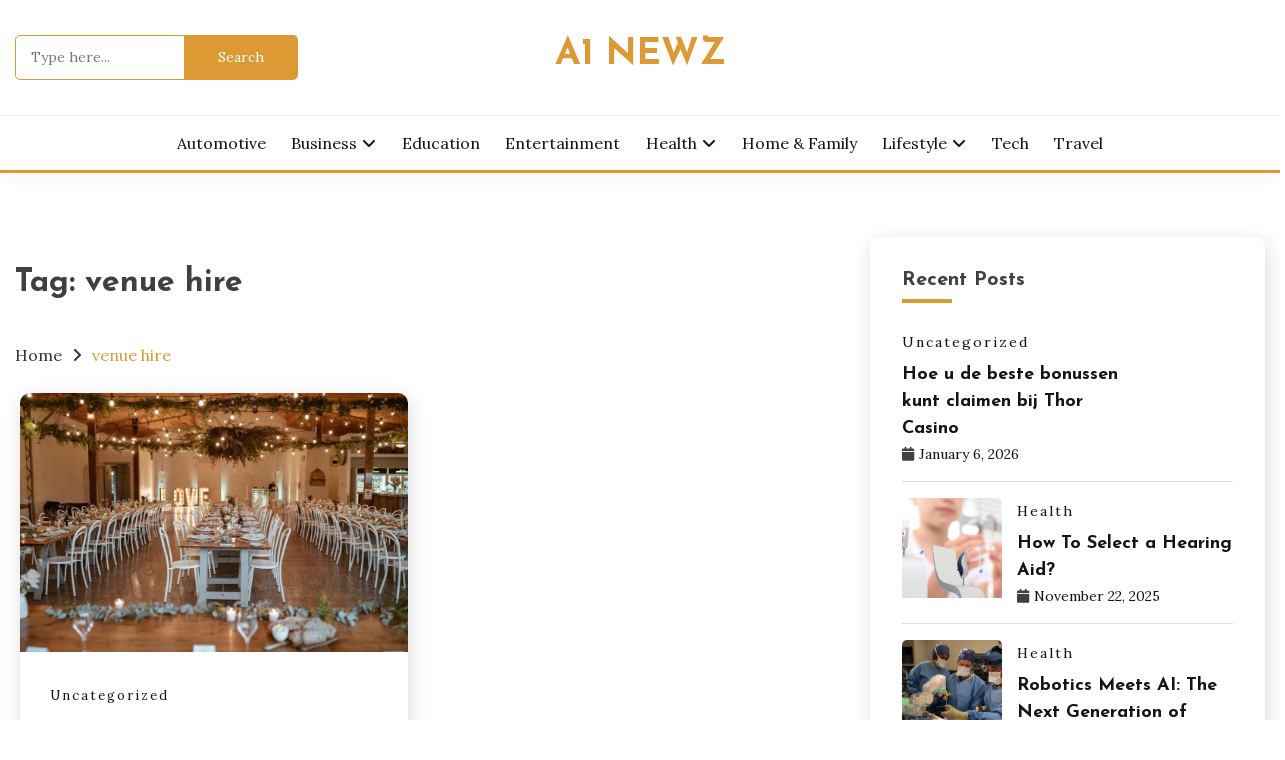

--- FILE ---
content_type: text/html; charset=UTF-8
request_url: https://a1newz.com/tag/venue-hire/
body_size: 10185
content:
<!doctype html>
<html lang="en-US">
<head>
	<meta charset="UTF-8">
	<meta name="viewport" content="width=device-width, initial-scale=1">
	<link rel="profile" href="https://gmpg.org/xfn/11">

	<meta name='robots' content='index, follow, max-image-preview:large, max-snippet:-1, max-video-preview:-1' />

	<!-- This site is optimized with the Yoast SEO plugin v26.4 - https://yoast.com/wordpress/plugins/seo/ -->
	<title>venue hire Archives - A1 Newz</title>
	<link rel="canonical" href="https://a1newz.com/tag/venue-hire/" />
	<meta property="og:locale" content="en_US" />
	<meta property="og:type" content="article" />
	<meta property="og:title" content="venue hire Archives - A1 Newz" />
	<meta property="og:url" content="https://a1newz.com/tag/venue-hire/" />
	<meta property="og:site_name" content="A1 Newz" />
	<meta name="twitter:card" content="summary_large_image" />
	<script type="application/ld+json" class="yoast-schema-graph">{"@context":"https://schema.org","@graph":[{"@type":"CollectionPage","@id":"https://a1newz.com/tag/venue-hire/","url":"https://a1newz.com/tag/venue-hire/","name":"venue hire Archives - A1 Newz","isPartOf":{"@id":"https://a1newz.com/#website"},"primaryImageOfPage":{"@id":"https://a1newz.com/tag/venue-hire/#primaryimage"},"image":{"@id":"https://a1newz.com/tag/venue-hire/#primaryimage"},"thumbnailUrl":"https://a1newz.com/wp-content/uploads/2023/03/thumbnail-7-1024x683-1.jpeg","breadcrumb":{"@id":"https://a1newz.com/tag/venue-hire/#breadcrumb"},"inLanguage":"en-US"},{"@type":"ImageObject","inLanguage":"en-US","@id":"https://a1newz.com/tag/venue-hire/#primaryimage","url":"https://a1newz.com/wp-content/uploads/2023/03/thumbnail-7-1024x683-1.jpeg","contentUrl":"https://a1newz.com/wp-content/uploads/2023/03/thumbnail-7-1024x683-1.jpeg","width":1024,"height":683,"caption":"Simplifying Event Planning with Venue Hire Neutral Bay Packages"},{"@type":"BreadcrumbList","@id":"https://a1newz.com/tag/venue-hire/#breadcrumb","itemListElement":[{"@type":"ListItem","position":1,"name":"Home","item":"https://a1newz.com/"},{"@type":"ListItem","position":2,"name":"venue hire"}]},{"@type":"WebSite","@id":"https://a1newz.com/#website","url":"https://a1newz.com/","name":"A1 Newz","description":"","potentialAction":[{"@type":"SearchAction","target":{"@type":"EntryPoint","urlTemplate":"https://a1newz.com/?s={search_term_string}"},"query-input":{"@type":"PropertyValueSpecification","valueRequired":true,"valueName":"search_term_string"}}],"inLanguage":"en-US"}]}</script>
	<!-- / Yoast SEO plugin. -->


<link rel='dns-prefetch' href='//fonts.googleapis.com' />
<link rel="alternate" type="application/rss+xml" title="A1 Newz &raquo; Feed" href="https://a1newz.com/feed/" />
<link rel="alternate" type="application/rss+xml" title="A1 Newz &raquo; Comments Feed" href="https://a1newz.com/comments/feed/" />
<link rel="alternate" type="application/rss+xml" title="A1 Newz &raquo; venue hire Tag Feed" href="https://a1newz.com/tag/venue-hire/feed/" />
<style id='wp-img-auto-sizes-contain-inline-css'>
img:is([sizes=auto i],[sizes^="auto," i]){contain-intrinsic-size:3000px 1500px}
/*# sourceURL=wp-img-auto-sizes-contain-inline-css */
</style>

<style id='wp-emoji-styles-inline-css'>

	img.wp-smiley, img.emoji {
		display: inline !important;
		border: none !important;
		box-shadow: none !important;
		height: 1em !important;
		width: 1em !important;
		margin: 0 0.07em !important;
		vertical-align: -0.1em !important;
		background: none !important;
		padding: 0 !important;
	}
/*# sourceURL=wp-emoji-styles-inline-css */
</style>
<link rel='stylesheet' id='wp-block-library-css' href='https://a1newz.com/wp-includes/css/dist/block-library/style.min.css?ver=6.9' media='all' />
<style id='global-styles-inline-css'>
:root{--wp--preset--aspect-ratio--square: 1;--wp--preset--aspect-ratio--4-3: 4/3;--wp--preset--aspect-ratio--3-4: 3/4;--wp--preset--aspect-ratio--3-2: 3/2;--wp--preset--aspect-ratio--2-3: 2/3;--wp--preset--aspect-ratio--16-9: 16/9;--wp--preset--aspect-ratio--9-16: 9/16;--wp--preset--color--black: #000000;--wp--preset--color--cyan-bluish-gray: #abb8c3;--wp--preset--color--white: #ffffff;--wp--preset--color--pale-pink: #f78da7;--wp--preset--color--vivid-red: #cf2e2e;--wp--preset--color--luminous-vivid-orange: #ff6900;--wp--preset--color--luminous-vivid-amber: #fcb900;--wp--preset--color--light-green-cyan: #7bdcb5;--wp--preset--color--vivid-green-cyan: #00d084;--wp--preset--color--pale-cyan-blue: #8ed1fc;--wp--preset--color--vivid-cyan-blue: #0693e3;--wp--preset--color--vivid-purple: #9b51e0;--wp--preset--gradient--vivid-cyan-blue-to-vivid-purple: linear-gradient(135deg,rgb(6,147,227) 0%,rgb(155,81,224) 100%);--wp--preset--gradient--light-green-cyan-to-vivid-green-cyan: linear-gradient(135deg,rgb(122,220,180) 0%,rgb(0,208,130) 100%);--wp--preset--gradient--luminous-vivid-amber-to-luminous-vivid-orange: linear-gradient(135deg,rgb(252,185,0) 0%,rgb(255,105,0) 100%);--wp--preset--gradient--luminous-vivid-orange-to-vivid-red: linear-gradient(135deg,rgb(255,105,0) 0%,rgb(207,46,46) 100%);--wp--preset--gradient--very-light-gray-to-cyan-bluish-gray: linear-gradient(135deg,rgb(238,238,238) 0%,rgb(169,184,195) 100%);--wp--preset--gradient--cool-to-warm-spectrum: linear-gradient(135deg,rgb(74,234,220) 0%,rgb(151,120,209) 20%,rgb(207,42,186) 40%,rgb(238,44,130) 60%,rgb(251,105,98) 80%,rgb(254,248,76) 100%);--wp--preset--gradient--blush-light-purple: linear-gradient(135deg,rgb(255,206,236) 0%,rgb(152,150,240) 100%);--wp--preset--gradient--blush-bordeaux: linear-gradient(135deg,rgb(254,205,165) 0%,rgb(254,45,45) 50%,rgb(107,0,62) 100%);--wp--preset--gradient--luminous-dusk: linear-gradient(135deg,rgb(255,203,112) 0%,rgb(199,81,192) 50%,rgb(65,88,208) 100%);--wp--preset--gradient--pale-ocean: linear-gradient(135deg,rgb(255,245,203) 0%,rgb(182,227,212) 50%,rgb(51,167,181) 100%);--wp--preset--gradient--electric-grass: linear-gradient(135deg,rgb(202,248,128) 0%,rgb(113,206,126) 100%);--wp--preset--gradient--midnight: linear-gradient(135deg,rgb(2,3,129) 0%,rgb(40,116,252) 100%);--wp--preset--font-size--small: 16px;--wp--preset--font-size--medium: 20px;--wp--preset--font-size--large: 25px;--wp--preset--font-size--x-large: 42px;--wp--preset--font-size--larger: 35px;--wp--preset--spacing--20: 0.44rem;--wp--preset--spacing--30: 0.67rem;--wp--preset--spacing--40: 1rem;--wp--preset--spacing--50: 1.5rem;--wp--preset--spacing--60: 2.25rem;--wp--preset--spacing--70: 3.38rem;--wp--preset--spacing--80: 5.06rem;--wp--preset--shadow--natural: 6px 6px 9px rgba(0, 0, 0, 0.2);--wp--preset--shadow--deep: 12px 12px 50px rgba(0, 0, 0, 0.4);--wp--preset--shadow--sharp: 6px 6px 0px rgba(0, 0, 0, 0.2);--wp--preset--shadow--outlined: 6px 6px 0px -3px rgb(255, 255, 255), 6px 6px rgb(0, 0, 0);--wp--preset--shadow--crisp: 6px 6px 0px rgb(0, 0, 0);}:where(.is-layout-flex){gap: 0.5em;}:where(.is-layout-grid){gap: 0.5em;}body .is-layout-flex{display: flex;}.is-layout-flex{flex-wrap: wrap;align-items: center;}.is-layout-flex > :is(*, div){margin: 0;}body .is-layout-grid{display: grid;}.is-layout-grid > :is(*, div){margin: 0;}:where(.wp-block-columns.is-layout-flex){gap: 2em;}:where(.wp-block-columns.is-layout-grid){gap: 2em;}:where(.wp-block-post-template.is-layout-flex){gap: 1.25em;}:where(.wp-block-post-template.is-layout-grid){gap: 1.25em;}.has-black-color{color: var(--wp--preset--color--black) !important;}.has-cyan-bluish-gray-color{color: var(--wp--preset--color--cyan-bluish-gray) !important;}.has-white-color{color: var(--wp--preset--color--white) !important;}.has-pale-pink-color{color: var(--wp--preset--color--pale-pink) !important;}.has-vivid-red-color{color: var(--wp--preset--color--vivid-red) !important;}.has-luminous-vivid-orange-color{color: var(--wp--preset--color--luminous-vivid-orange) !important;}.has-luminous-vivid-amber-color{color: var(--wp--preset--color--luminous-vivid-amber) !important;}.has-light-green-cyan-color{color: var(--wp--preset--color--light-green-cyan) !important;}.has-vivid-green-cyan-color{color: var(--wp--preset--color--vivid-green-cyan) !important;}.has-pale-cyan-blue-color{color: var(--wp--preset--color--pale-cyan-blue) !important;}.has-vivid-cyan-blue-color{color: var(--wp--preset--color--vivid-cyan-blue) !important;}.has-vivid-purple-color{color: var(--wp--preset--color--vivid-purple) !important;}.has-black-background-color{background-color: var(--wp--preset--color--black) !important;}.has-cyan-bluish-gray-background-color{background-color: var(--wp--preset--color--cyan-bluish-gray) !important;}.has-white-background-color{background-color: var(--wp--preset--color--white) !important;}.has-pale-pink-background-color{background-color: var(--wp--preset--color--pale-pink) !important;}.has-vivid-red-background-color{background-color: var(--wp--preset--color--vivid-red) !important;}.has-luminous-vivid-orange-background-color{background-color: var(--wp--preset--color--luminous-vivid-orange) !important;}.has-luminous-vivid-amber-background-color{background-color: var(--wp--preset--color--luminous-vivid-amber) !important;}.has-light-green-cyan-background-color{background-color: var(--wp--preset--color--light-green-cyan) !important;}.has-vivid-green-cyan-background-color{background-color: var(--wp--preset--color--vivid-green-cyan) !important;}.has-pale-cyan-blue-background-color{background-color: var(--wp--preset--color--pale-cyan-blue) !important;}.has-vivid-cyan-blue-background-color{background-color: var(--wp--preset--color--vivid-cyan-blue) !important;}.has-vivid-purple-background-color{background-color: var(--wp--preset--color--vivid-purple) !important;}.has-black-border-color{border-color: var(--wp--preset--color--black) !important;}.has-cyan-bluish-gray-border-color{border-color: var(--wp--preset--color--cyan-bluish-gray) !important;}.has-white-border-color{border-color: var(--wp--preset--color--white) !important;}.has-pale-pink-border-color{border-color: var(--wp--preset--color--pale-pink) !important;}.has-vivid-red-border-color{border-color: var(--wp--preset--color--vivid-red) !important;}.has-luminous-vivid-orange-border-color{border-color: var(--wp--preset--color--luminous-vivid-orange) !important;}.has-luminous-vivid-amber-border-color{border-color: var(--wp--preset--color--luminous-vivid-amber) !important;}.has-light-green-cyan-border-color{border-color: var(--wp--preset--color--light-green-cyan) !important;}.has-vivid-green-cyan-border-color{border-color: var(--wp--preset--color--vivid-green-cyan) !important;}.has-pale-cyan-blue-border-color{border-color: var(--wp--preset--color--pale-cyan-blue) !important;}.has-vivid-cyan-blue-border-color{border-color: var(--wp--preset--color--vivid-cyan-blue) !important;}.has-vivid-purple-border-color{border-color: var(--wp--preset--color--vivid-purple) !important;}.has-vivid-cyan-blue-to-vivid-purple-gradient-background{background: var(--wp--preset--gradient--vivid-cyan-blue-to-vivid-purple) !important;}.has-light-green-cyan-to-vivid-green-cyan-gradient-background{background: var(--wp--preset--gradient--light-green-cyan-to-vivid-green-cyan) !important;}.has-luminous-vivid-amber-to-luminous-vivid-orange-gradient-background{background: var(--wp--preset--gradient--luminous-vivid-amber-to-luminous-vivid-orange) !important;}.has-luminous-vivid-orange-to-vivid-red-gradient-background{background: var(--wp--preset--gradient--luminous-vivid-orange-to-vivid-red) !important;}.has-very-light-gray-to-cyan-bluish-gray-gradient-background{background: var(--wp--preset--gradient--very-light-gray-to-cyan-bluish-gray) !important;}.has-cool-to-warm-spectrum-gradient-background{background: var(--wp--preset--gradient--cool-to-warm-spectrum) !important;}.has-blush-light-purple-gradient-background{background: var(--wp--preset--gradient--blush-light-purple) !important;}.has-blush-bordeaux-gradient-background{background: var(--wp--preset--gradient--blush-bordeaux) !important;}.has-luminous-dusk-gradient-background{background: var(--wp--preset--gradient--luminous-dusk) !important;}.has-pale-ocean-gradient-background{background: var(--wp--preset--gradient--pale-ocean) !important;}.has-electric-grass-gradient-background{background: var(--wp--preset--gradient--electric-grass) !important;}.has-midnight-gradient-background{background: var(--wp--preset--gradient--midnight) !important;}.has-small-font-size{font-size: var(--wp--preset--font-size--small) !important;}.has-medium-font-size{font-size: var(--wp--preset--font-size--medium) !important;}.has-large-font-size{font-size: var(--wp--preset--font-size--large) !important;}.has-x-large-font-size{font-size: var(--wp--preset--font-size--x-large) !important;}
/*# sourceURL=global-styles-inline-css */
</style>

<style id='classic-theme-styles-inline-css'>
/*! This file is auto-generated */
.wp-block-button__link{color:#fff;background-color:#32373c;border-radius:9999px;box-shadow:none;text-decoration:none;padding:calc(.667em + 2px) calc(1.333em + 2px);font-size:1.125em}.wp-block-file__button{background:#32373c;color:#fff;text-decoration:none}
/*# sourceURL=/wp-includes/css/classic-themes.min.css */
</style>
<link rel='stylesheet' id='contact-form-7-css' href='https://a1newz.com/wp-content/plugins/contact-form-7/includes/css/styles.css?ver=6.1.3' media='all' />
<link rel='stylesheet' id='Lora:ital,wght@0,400..700;1,400..700-css' href='//fonts.googleapis.com/css?family=Lora%3Aital%2Cwght%400%2C400..700%3B1%2C400..700&#038;ver=6.9' media='all' />
<link rel='stylesheet' id='Josefin+Sans:ital,wght@400,500,600,700-css' href='//fonts.googleapis.com/css?family=Josefin+Sans%3Aital%2Cwght%40400%2C500%2C600%2C700&#038;ver=6.9' media='all' />
<link rel='stylesheet' id='font-awesome-css' href='https://a1newz.com/wp-content/themes/palawan/candidthemes/assets/framework/font-awesome-6/css/all.min.css?ver=1.3.7' media='all' />
<link rel='stylesheet' id='slick-css' href='https://a1newz.com/wp-content/themes/palawan/candidthemes/assets/framework/slick/slick.css?ver=1.3.7' media='all' />
<link rel='stylesheet' id='slick-theme-css' href='https://a1newz.com/wp-content/themes/palawan/candidthemes/assets/framework/slick/slick-theme.css?ver=1.3.7' media='all' />
<link rel='stylesheet' id='palawan-style-css' href='https://a1newz.com/wp-content/themes/palawan/style.css?ver=1.3.7' media='all' />
<style id='palawan-style-inline-css'>
.primary-color, p a, h1 a, h2 a, h3 a, h4 a, h5 a, .author-title a, figure a, table a, span a, strong a, li a, h1 a, .btn-primary-border, .main-navigation #primary-menu > li > a:hover, .widget-area .widget a:hover, .widget-area .widget a:focus, .card-bg-image .card_body a:hover, .main-navigation #primary-menu > li.focus > a, .card-blog-post .category-label-group a:hover, .card_title a:hover, .card-blog-post .entry-meta a:hover, .site-title a:visited, .post-navigation .nav-links > * a:hover, .post-navigation .nav-links > * a:focus, .wp-block-button.is-style-outline .wp-block-button__link, .error-404-title, .ct-dark-mode a:hover, .ct-dark-mode .widget ul li a:hover, .ct-dark-mode .widget-area .widget ul li a:hover, .ct-dark-mode .post-navigation .nav-links > * a, .ct-dark-mode .author-wrapper .author-title a, .ct-dark-mode .wp-calendar-nav a, .site-footer a:hover, .top-header-toggle-btn, .woocommerce ul.products li.product .woocommerce-loop-category__title:hover, .woocommerce ul.products li.product .woocommerce-loop-product__title:hover, .woocommerce ul.products li.product h3:hover, .entry-content dl a, .entry-content table a, .entry-content ul a, .breadcrumb-trail .trial-items a:hover, .breadcrumbs ul a:hover, .breadcrumb-trail .trial-items .trial-end a, .breadcrumbs ul li:last-child a, .comment-list .comment .comment-body a, .comment-list .comment .comment-body .comment-metadata a.comment-edit-link { color: #dd9933; }.primary-bg, .btn-primary, .main-navigation ul ul a, #secondary .widget .widget-title:after, .search-form .search-submit, .category-label-group a:after, .posts-navigation .nav-links a, .category-label-group.bg-label a, .wp-block-button__link, .wp-block-button.is-style-outline .wp-block-button__link:hover, button, input[type="button"], input[type="reset"], input[type="submit"], .pagination .page-numbers.current, .pagination .page-numbers:hover, table #today, .tagcloud .tag-cloud-link:hover, .footer-go-to-top, .woocommerce ul.products li.product .button,
.woocommerce #respond input#submit.alt, .woocommerce a.button.alt, .woocommerce button.button.alt, .woocommerce input.button.alt,
.woocommerce #respond input#submit.alt.disabled, .woocommerce #respond input#submit.alt.disabled:hover, .woocommerce #respond input#submit.alt:disabled, .woocommerce #respond input#submit.alt:disabled:hover, .woocommerce #respond input#submit.alt:disabled[disabled], .woocommerce #respond input#submit.alt:disabled[disabled]:hover, .woocommerce a.button.alt.disabled, .woocommerce a.button.alt.disabled:hover, .woocommerce a.button.alt:disabled, .woocommerce a.button.alt:disabled:hover, .woocommerce a.button.alt:disabled[disabled], .woocommerce a.button.alt:disabled[disabled]:hover, .woocommerce button.button.alt.disabled, .woocommerce button.button.alt.disabled:hover, .woocommerce button.button.alt:disabled, .woocommerce button.button.alt:disabled:hover, .woocommerce button.button.alt:disabled[disabled], .woocommerce button.button.alt:disabled[disabled]:hover, .woocommerce input.button.alt.disabled, .woocommerce input.button.alt.disabled:hover, .woocommerce input.button.alt:disabled, .woocommerce input.button.alt:disabled:hover, .woocommerce input.button.alt:disabled[disabled], .woocommerce input.button.alt:disabled[disabled]:hover, .woocommerce .widget_price_filter .ui-slider .ui-slider-range, .woocommerce .widget_price_filter .ui-slider .ui-slider-handle, .palawan-menu-social li a[href*="mailto:"], .ajax-pagination .show-more, .card_title:before, .single .card .entry-title:before { background-color: #dd9933; }.primary-border, .btn-primary-border, .site-header-v2,.wp-block-button.is-style-outline .wp-block-button__link, .site-header-bottom, .ajax-pagination .show-more { border-color: #dd9933; }a:focus, button.slick-arrow:focus, input[type=text]:focus, input[type=email]:focus, input[type=password]:focus, input[type=search]:focus, input[type=file]:focus, input[type=number]:focus, input[type=datetime]:focus, input[type=url]:focus, select:focus, textarea:focus, input[type="search"] { outline-color: #dd9933; }.entry-content a { text-decoration-color: #dd9933; }.post-thumbnail a:focus img, .card_media a:focus img, article.sticky .card-blog-post, .wp-block-search .wp-block-search__button, input[type="search"] { border-color: #dd9933; }.site-title, .site-title a, h1.site-title a, p.site-title a,  .site-title a:visited { color: #dd9933; }.site-description { color: #404040; }
                    .entry-content a{
                   text-decoration: underline;
                    }
                    body, button, input, select, optgroup, textarea { font-family: 'Lora'; }h1, h2, h3, h4, h5, h6, .entry-content h1, .site-title { font-family: 'Josefin Sans'; }
/*# sourceURL=palawan-style-inline-css */
</style>
<script src="https://a1newz.com/wp-includes/js/jquery/jquery.min.js?ver=3.7.1" id="jquery-core-js"></script>
<script src="https://a1newz.com/wp-includes/js/jquery/jquery-migrate.min.js?ver=3.4.1" id="jquery-migrate-js"></script>
<link rel="https://api.w.org/" href="https://a1newz.com/wp-json/" /><link rel="alternate" title="JSON" type="application/json" href="https://a1newz.com/wp-json/wp/v2/tags/193" /><link rel="EditURI" type="application/rsd+xml" title="RSD" href="https://a1newz.com/xmlrpc.php?rsd" />
<meta name="generator" content="WordPress 6.9" />
</head>

<body class="archive tag tag-venue-hire tag-193 wp-embed-responsive wp-theme-palawan hfeed ct-sticky-sidebar palawan-fontawesome-version-6">
<div id="page" class="site">
        <a class="skip-link screen-reader-text" href="#content">Skip to content</a>
            <section class="search-section">
            <div class="container">
                <button class="close-btn"><i class="fa fa-times"></i></button>
                <form role="search" method="get" class="search-form" action="https://a1newz.com/">
				<label>
					<span class="screen-reader-text">Search for:</span>
					<input type="search" class="search-field" placeholder="Type here..." value="" name="s" />
				</label>
				<input type="submit" class="search-submit" value="Search" />
			</form>            </div>
        </section>
            
                    <header id="masthead" class="site-header text-center site-header-v2">
                
        <div id="site-nav-wrap">
            <section class="site-header-top header-main-bar" >
                <div class="container">
                    <div class="row">
                        <div class="col col-md-1-4 header-col-left mobile-hide">
                            <form role="search" method="get" class="search-form" action="https://a1newz.com/">
				<label>
					<span class="screen-reader-text">Search for:</span>
					<input type="search" class="search-field" placeholder="Type here..." value="" name="s" />
				</label>
				<input type="submit" class="search-submit" value="Search" />
			</form>    
                        </div>

                        <div class="col col-md-1-2 header-col-center text-center">
                                    <div class="site-branding">
                            <p class="site-title"><a href="https://a1newz.com/" rel="home">A1 Newz</a></p>
                    </div><!-- .site-branding -->

        <button id="menu-toggle-button" class="menu-toggle" aria-controls="primary-menu" aria-expanded="false">
            <span class="line"></span>
            <span class="line"></span>
            <span class="line"></span>
        </button>
                            </div>

                        <div class="col col-md-1-4 header-col-right">
                            <div class="palawan-menu-social topbar-flex-grid">
                                        <button class="search-toggle desktop-hide"><i class="fa fa-search"></i></button>
                                </div>
                        </div>

                    </div>
                </div>
            </section>

            <section id="site-navigation-wrap" class="site-header-bottom">
                <div class="container">
                            <nav class="main-navigation">
            <ul id="primary-menu" class="nav navbar-nav nav-menu justify-content-center">
                <li id="menu-item-1832" class="menu-item menu-item-type-taxonomy menu-item-object-category menu-item-1832"><a href="https://a1newz.com/category/automotive/">Automotive</a></li>
<li id="menu-item-1833" class="menu-item menu-item-type-taxonomy menu-item-object-category menu-item-has-children menu-item-1833"><a href="https://a1newz.com/category/business/">Business</a>
<ul class="sub-menu">
	<li id="menu-item-1834" class="menu-item menu-item-type-taxonomy menu-item-object-category menu-item-1834"><a href="https://a1newz.com/category/business/digital-marketing/">Digital Marketing</a></li>
</ul>
</li>
<li id="menu-item-1835" class="menu-item menu-item-type-taxonomy menu-item-object-category menu-item-1835"><a href="https://a1newz.com/category/education/">Education</a></li>
<li id="menu-item-1836" class="menu-item menu-item-type-taxonomy menu-item-object-category menu-item-1836"><a href="https://a1newz.com/category/entertainment/">Entertainment</a></li>
<li id="menu-item-1837" class="menu-item menu-item-type-taxonomy menu-item-object-category menu-item-has-children menu-item-1837"><a href="https://a1newz.com/category/health/">Health</a>
<ul class="sub-menu">
	<li id="menu-item-1838" class="menu-item menu-item-type-taxonomy menu-item-object-category menu-item-1838"><a href="https://a1newz.com/category/health/dentistry/">Dentistry</a></li>
</ul>
</li>
<li id="menu-item-1839" class="menu-item menu-item-type-taxonomy menu-item-object-category menu-item-1839"><a href="https://a1newz.com/category/home-family/">Home &amp; Family</a></li>
<li id="menu-item-1840" class="menu-item menu-item-type-taxonomy menu-item-object-category menu-item-has-children menu-item-1840"><a href="https://a1newz.com/category/lifestyle/">Lifestyle</a>
<ul class="sub-menu">
	<li id="menu-item-1841" class="menu-item menu-item-type-taxonomy menu-item-object-category menu-item-1841"><a href="https://a1newz.com/category/lifestyle/fashion/">Fashion</a></li>
</ul>
</li>
<li id="menu-item-1842" class="menu-item menu-item-type-taxonomy menu-item-object-category menu-item-1842"><a href="https://a1newz.com/category/tech/">Tech</a></li>
<li id="menu-item-1843" class="menu-item menu-item-type-taxonomy menu-item-object-category menu-item-1843"><a href="https://a1newz.com/category/travel/">Travel</a></li>
                <button class="close_nav"><i class="fa fa-times"></i></button>
            </ul>
        </nav><!-- #site-navigation -->

        

                </div>
            </section>
        </div>
                </header><!-- #masthead -->

        <div id="content" class="site-content">
<main class="site-main">
    <section class="blog-list-section archive-list-section sec-spacing">
        <div class="container">
                        <div class="row ">
                <div id="primary" class="col-1-1 col-md-2-3">
                    <div class="page-header">
                        <h1 class="page-title">Tag: <span>venue hire</span></h1>                    </div><!-- .page-header -->
                                    <div class="palawan-breadcrumb-wrapper">
                    <div class='breadcrumbs init-animate clearfix'><div id='palawan-breadcrumbs' class='clearfix'><div role="navigation" aria-label="Breadcrumbs" class="breadcrumb-trail breadcrumbs" itemprop="breadcrumb"><ul class="trail-items" itemscope itemtype="http://schema.org/BreadcrumbList"><meta name="numberOfItems" content="2" /><meta name="itemListOrder" content="Ascending" /><li itemprop="itemListElement" itemscope itemtype="http://schema.org/ListItem" class="trail-item trail-begin"><a href="https://a1newz.com/" rel="home" itemprop="item"><span itemprop="name">Home</span></a><meta itemprop="position" content="1" /></li><li itemprop="itemListElement" itemscope itemtype="http://schema.org/ListItem" class="trail-item trail-end"><a href="https://a1newz.com/tag/venue-hire/" itemprop="item"><span itemprop="name">venue hire</span></a><meta itemprop="position" content="2" /></li></ul></div></div></div>                </div>
                                            <div class="palawan-content-area palawan-two-column palawan-masonry">


                            
<article id="post-1925" class="post-1925 post type-post status-publish format-standard has-post-thumbnail hentry category-uncategorized tag-venue-hire tag-venue-hire-in-neutral-bay tag-venue-hire-neutral-bay">
    <!-- 
        for full single column card layout add [.card-full-width] class 
        for reverse align for figure and card_body add [.reverse-row] class in .card-blog-post
    -->
        <div class="card card-blog-post ">
                    <figure class="post-thumbnail card_media">
                <a href="https://a1newz.com/simplifying-event-planning-with-venue-hire-neutral-bay-packages/">
                    <img width="1024" height="683" src="https://a1newz.com/wp-content/uploads/2023/03/thumbnail-7-1024x683-1.jpeg" class="attachment-post-thumbnail size-post-thumbnail wp-post-image" alt="venue hire neutral bay" decoding="async" fetchpriority="high" srcset="https://a1newz.com/wp-content/uploads/2023/03/thumbnail-7-1024x683-1.jpeg 1024w, https://a1newz.com/wp-content/uploads/2023/03/thumbnail-7-1024x683-1-300x200.jpeg 300w, https://a1newz.com/wp-content/uploads/2023/03/thumbnail-7-1024x683-1-768x512.jpeg 768w, https://a1newz.com/wp-content/uploads/2023/03/thumbnail-7-1024x683-1-585x390.jpeg 585w, https://a1newz.com/wp-content/uploads/2023/03/thumbnail-7-1024x683-1-263x175.jpeg 263w" sizes="(max-width: 1024px) 100vw, 1024px" />                </a>
            </figure>
                    <div class="card_body">
            <!-- To have a background category link add [.bg-label] in category-label-group class -->
            <div>
            <div class="category-label-group"><span class="cat-links"><a class="ct-cat-item-1" href="https://a1newz.com/category/uncategorized/"  rel="category tag">Uncategorized</a> </span></div><h2 class="card_title"><a href="https://a1newz.com/simplifying-event-planning-with-venue-hire-neutral-bay-packages/" rel="bookmark">From Setup to Cleanup: Simplifying Event Planning with Venue Hire Neutral Bay Packages</a></h2>            
            </div>
            <div>
            <div class="entry-content">
                <p>Event planning can be a daunting task, especially if you&#8217;re new to it. Whether it&#8217;s</p>
            </div>
                            <div class="entry-meta">
                    <span class="posted-on"><i class="fa fa-calendar"></i><a href="https://a1newz.com/simplifying-event-planning-with-venue-hire-neutral-bay-packages/" rel="bookmark"><time class="entry-date published updated" datetime="2023-03-03T19:41:15+00:00">March 3, 2023</time></a></span>                </div><!-- .entry-meta -->
                                    </div>


        </div>
    </div>


    <!--<footer class="entry-footer">
			</footer>--><!-- .entry-footer -->
</article><!-- #post-1925 -->
                        </div>
                                    </div>
                                    <div id="secondary" class="col-12 col-md-1-3 col-lg-1-3">
                        
<aside class="widget-area">
	<section id="palawan-latest-2" class="widget palawan-latest"><h2 class="widget-title">Recent Posts</h2>

            <section class="latest-posts-block">
                                    <div class="list-post-block">
                        <ul class="list-post">
                                                            <li>
                                    <div class="post-block-style">

                                        
                                        <div class="post-content">
                                            <div class="category-label-group"><span class="cat-links"><a class="ct-cat-item-1" href="https://a1newz.com/category/uncategorized/"  rel="category tag">Uncategorized</a> </span></div>                                            <h3 class="post-title">
                                                <a href="https://a1newz.com/hoe-u-de-beste-bonussen-kunt-claimen-bij-thor-casino/">Hoe u de beste bonussen kunt claimen bij Thor Casino</a>
                                            </h3>
                                            <div class="post-meta">
                                                <span class="posted-on"><i class="fa fa-calendar"></i><a href="https://a1newz.com/hoe-u-de-beste-bonussen-kunt-claimen-bij-thor-casino/" rel="bookmark"><time class="entry-date published" datetime="2026-01-06T01:37:50+00:00">January 6, 2026</time><time class="updated" datetime="2026-01-06T01:37:51+00:00">January 6, 2026</time></a></span>                                            </div>

                                        </div><!-- Post content end -->
                                    </div><!-- Post block style end -->
                                </li><!-- Li 1 end -->

                                                            <li>
                                    <div class="post-block-style">

                                                                                    <div class="post-thumb">
                                                <a href="https://a1newz.com/how-to-select-a-hearing-aid/">
                                                    <img width="150" height="150" src="https://a1newz.com/wp-content/uploads/2025/11/hearing-aids-3-150x150.jpg" class="attachment-thumbnail size-thumbnail wp-post-image" alt="Hearing Aid" decoding="async" loading="lazy" />                                                </a>
                                            </div><!-- Post thumb end -->
                                        
                                        <div class="post-content">
                                            <div class="category-label-group"><span class="cat-links"><a class="ct-cat-item-4" href="https://a1newz.com/category/health/"  rel="category tag">Health</a> </span></div>                                            <h3 class="post-title">
                                                <a href="https://a1newz.com/how-to-select-a-hearing-aid/">How To Select a Hearing Aid?</a>
                                            </h3>
                                            <div class="post-meta">
                                                <span class="posted-on"><i class="fa fa-calendar"></i><a href="https://a1newz.com/how-to-select-a-hearing-aid/" rel="bookmark"><time class="entry-date published" datetime="2025-11-22T09:07:50+00:00">November 22, 2025</time><time class="updated" datetime="2025-11-22T09:07:51+00:00">November 22, 2025</time></a></span>                                            </div>

                                        </div><!-- Post content end -->
                                    </div><!-- Post block style end -->
                                </li><!-- Li 1 end -->

                                                            <li>
                                    <div class="post-block-style">

                                                                                    <div class="post-thumb">
                                                <a href="https://a1newz.com/robotics-meets-ai-the-next-generation-of-smart-spine-surgery/">
                                                    <img width="150" height="150" src="https://a1newz.com/wp-content/uploads/2025/10/mazor-robotic-spine-surgery-150x150.jpg" class="attachment-thumbnail size-thumbnail wp-post-image" alt="Dr. Larry Davidson" decoding="async" loading="lazy" />                                                </a>
                                            </div><!-- Post thumb end -->
                                        
                                        <div class="post-content">
                                            <div class="category-label-group"><span class="cat-links"><a class="ct-cat-item-4" href="https://a1newz.com/category/health/"  rel="category tag">Health</a> </span></div>                                            <h3 class="post-title">
                                                <a href="https://a1newz.com/robotics-meets-ai-the-next-generation-of-smart-spine-surgery/">Robotics Meets AI: The Next Generation of Smart Spine Surgery</a>
                                            </h3>
                                            <div class="post-meta">
                                                <span class="posted-on"><i class="fa fa-calendar"></i><a href="https://a1newz.com/robotics-meets-ai-the-next-generation-of-smart-spine-surgery/" rel="bookmark"><time class="entry-date published" datetime="2025-10-10T04:25:55+00:00">October 10, 2025</time><time class="updated" datetime="2025-10-10T04:25:56+00:00">October 10, 2025</time></a></span>                                            </div>

                                        </div><!-- Post content end -->
                                    </div><!-- Post block style end -->
                                </li><!-- Li 1 end -->

                                                            <li>
                                    <div class="post-block-style">

                                                                                    <div class="post-thumb">
                                                <a href="https://a1newz.com/annual-checkups-for-men-evan-bass-mens-clinic-explains-why-testosterone-testing-is-important/">
                                                    <img width="150" height="150" src="https://a1newz.com/wp-content/uploads/2025/10/Bass-Mens-Clinic-150x150.jpg" class="attachment-thumbnail size-thumbnail wp-post-image" alt="Evan Bass Men’s Clinic" decoding="async" loading="lazy" />                                                </a>
                                            </div><!-- Post thumb end -->
                                        
                                        <div class="post-content">
                                            <div class="category-label-group"><span class="cat-links"><a class="ct-cat-item-4" href="https://a1newz.com/category/health/"  rel="category tag">Health</a> </span></div>                                            <h3 class="post-title">
                                                <a href="https://a1newz.com/annual-checkups-for-men-evan-bass-mens-clinic-explains-why-testosterone-testing-is-important/">Annual Checkups for Men: Evan Bass Men’s Clinic Explains Why Testosterone Testing Is Important</a>
                                            </h3>
                                            <div class="post-meta">
                                                <span class="posted-on"><i class="fa fa-calendar"></i><a href="https://a1newz.com/annual-checkups-for-men-evan-bass-mens-clinic-explains-why-testosterone-testing-is-important/" rel="bookmark"><time class="entry-date published" datetime="2025-10-07T06:56:05+00:00">October 7, 2025</time><time class="updated" datetime="2025-10-07T06:56:06+00:00">October 7, 2025</time></a></span>                                            </div>

                                        </div><!-- Post content end -->
                                    </div><!-- Post block style end -->
                                </li><!-- Li 1 end -->

                                                            <li>
                                    <div class="post-block-style">

                                                                                    <div class="post-thumb">
                                                <a href="https://a1newz.com/charles-spinelli-safeguarding-enterprises-through-business-insurance/">
                                                    <img width="150" height="150" src="https://a1newz.com/wp-content/uploads/2025/10/workers-comp-injury-150x150.jpg" class="attachment-thumbnail size-thumbnail wp-post-image" alt="Charles Spinelli" decoding="async" loading="lazy" />                                                </a>
                                            </div><!-- Post thumb end -->
                                        
                                        <div class="post-content">
                                            <div class="category-label-group"><span class="cat-links"><a class="ct-cat-item-15" href="https://a1newz.com/category/business/"  rel="category tag">Business</a> </span></div>                                            <h3 class="post-title">
                                                <a href="https://a1newz.com/charles-spinelli-safeguarding-enterprises-through-business-insurance/">Charles Spinelli Safeguarding Enterprises Through Business Insurance</a>
                                            </h3>
                                            <div class="post-meta">
                                                <span class="posted-on"><i class="fa fa-calendar"></i><a href="https://a1newz.com/charles-spinelli-safeguarding-enterprises-through-business-insurance/" rel="bookmark"><time class="entry-date published updated" datetime="2025-10-07T03:12:05+00:00">October 7, 2025</time></a></span>                                            </div>

                                        </div><!-- Post content end -->
                                    </div><!-- Post block style end -->
                                </li><!-- Li 1 end -->

                            
                        </ul><!-- List post end -->
                    </div><!-- List post block end -->
                            </section>

            </section><section id="categories-2" class="widget widget_categories"><h2 class="widget-title">Categories</h2>
			<ul>
					<li class="cat-item cat-item-19"><a href="https://a1newz.com/category/automotive/">Automotive</a> (3)
</li>
	<li class="cat-item cat-item-15"><a href="https://a1newz.com/category/business/">Business</a> (34)
</li>
	<li class="cat-item cat-item-2"><a href="https://a1newz.com/category/business/digital-marketing/">Digital Marketing</a> (11)
</li>
	<li class="cat-item cat-item-22"><a href="https://a1newz.com/category/education/">Education</a> (10)
</li>
	<li class="cat-item cat-item-16"><a href="https://a1newz.com/category/entertainment/">Entertainment</a> (5)
</li>
	<li class="cat-item cat-item-3"><a href="https://a1newz.com/category/lifestyle/fashion/">Fashion</a> (12)
</li>
	<li class="cat-item cat-item-181"><a href="https://a1newz.com/category/tech/gaming/">Gaming</a> (15)
</li>
	<li class="cat-item cat-item-180"><a href="https://a1newz.com/category/sports/golf/">Golf</a> (2)
</li>
	<li class="cat-item cat-item-4"><a href="https://a1newz.com/category/health/">Health</a> (23)
</li>
	<li class="cat-item cat-item-20"><a href="https://a1newz.com/category/home-family/">Home &amp; Family</a> (5)
</li>
	<li class="cat-item cat-item-18"><a href="https://a1newz.com/category/lifestyle/">Lifestyle</a> (19)
</li>
	<li class="cat-item cat-item-21"><a href="https://a1newz.com/category/tech/">Tech</a> (5)
</li>
	<li class="cat-item cat-item-10"><a href="https://a1newz.com/category/travel/">Travel</a> (6)
</li>
	<li class="cat-item cat-item-1"><a href="https://a1newz.com/category/uncategorized/">Uncategorized</a> (9)
</li>
			</ul>

			</section><section id="archives-2" class="widget widget_archive"><h2 class="widget-title">Archives</h2>
			<ul>
					<li><a href='https://a1newz.com/2026/01/'>January 2026</a></li>
	<li><a href='https://a1newz.com/2025/11/'>November 2025</a></li>
	<li><a href='https://a1newz.com/2025/10/'>October 2025</a></li>
	<li><a href='https://a1newz.com/2025/08/'>August 2025</a></li>
	<li><a href='https://a1newz.com/2025/07/'>July 2025</a></li>
	<li><a href='https://a1newz.com/2025/06/'>June 2025</a></li>
	<li><a href='https://a1newz.com/2025/04/'>April 2025</a></li>
	<li><a href='https://a1newz.com/2025/02/'>February 2025</a></li>
	<li><a href='https://a1newz.com/2024/08/'>August 2024</a></li>
	<li><a href='https://a1newz.com/2024/07/'>July 2024</a></li>
	<li><a href='https://a1newz.com/2024/04/'>April 2024</a></li>
	<li><a href='https://a1newz.com/2024/03/'>March 2024</a></li>
	<li><a href='https://a1newz.com/2024/02/'>February 2024</a></li>
	<li><a href='https://a1newz.com/2024/01/'>January 2024</a></li>
	<li><a href='https://a1newz.com/2023/09/'>September 2023</a></li>
	<li><a href='https://a1newz.com/2023/08/'>August 2023</a></li>
	<li><a href='https://a1newz.com/2023/07/'>July 2023</a></li>
	<li><a href='https://a1newz.com/2023/06/'>June 2023</a></li>
	<li><a href='https://a1newz.com/2023/05/'>May 2023</a></li>
	<li><a href='https://a1newz.com/2023/04/'>April 2023</a></li>
	<li><a href='https://a1newz.com/2023/03/'>March 2023</a></li>
	<li><a href='https://a1newz.com/2023/02/'>February 2023</a></li>
			</ul>

			</section><section id="magenet_widget-2" class="widget widget_magenet_widget"><aside class="widget magenet_widget_box"><div class="mads-block"></div></aside></section></aside><!-- #secondary -->
                    </div>
                            </div>
        </div>

    </section>

</main><!-- #main -->

<!-- wmm w --></div> <!-- #content -->

	<footer id="colophon" class="site-footer">
        		<section class="site-footer-bottom">
			<div class="container">
                <div class="palawan-menu-social">
                                    </div>
                            <div class="site-reserved text-center">
                All Rights Reserved 2024.            </div>
                <div class="site-info text-center">
            <a href="https://wordpress.org/">
                Proudly powered by WordPress            </a>
            <span class="sep"> | </span>
            Theme: Palawan by <a href="http://www.candidthemes.com/">Candid Themes</a>.        </div><!-- .site-info -->
    			</div>
		</section>
	</footer><!-- #colophon -->
</div><!-- #page -->

            <a href="javascript:void(0);" class="footer-go-to-top go-to-top"><i class="fa fa-chevron-up"></i></a>
        <script type="speculationrules">
{"prefetch":[{"source":"document","where":{"and":[{"href_matches":"/*"},{"not":{"href_matches":["/wp-*.php","/wp-admin/*","/wp-content/uploads/*","/wp-content/*","/wp-content/plugins/*","/wp-content/themes/palawan/*","/*\\?(.+)"]}},{"not":{"selector_matches":"a[rel~=\"nofollow\"]"}},{"not":{"selector_matches":".no-prefetch, .no-prefetch a"}}]},"eagerness":"conservative"}]}
</script>
<script src="https://a1newz.com/wp-includes/js/dist/hooks.min.js?ver=dd5603f07f9220ed27f1" id="wp-hooks-js"></script>
<script src="https://a1newz.com/wp-includes/js/dist/i18n.min.js?ver=c26c3dc7bed366793375" id="wp-i18n-js"></script>
<script id="wp-i18n-js-after">
wp.i18n.setLocaleData( { 'text direction\u0004ltr': [ 'ltr' ] } );
//# sourceURL=wp-i18n-js-after
</script>
<script src="https://a1newz.com/wp-content/plugins/contact-form-7/includes/swv/js/index.js?ver=6.1.3" id="swv-js"></script>
<script id="contact-form-7-js-before">
var wpcf7 = {
    "api": {
        "root": "https:\/\/a1newz.com\/wp-json\/",
        "namespace": "contact-form-7\/v1"
    },
    "cached": 1
};
//# sourceURL=contact-form-7-js-before
</script>
<script src="https://a1newz.com/wp-content/plugins/contact-form-7/includes/js/index.js?ver=6.1.3" id="contact-form-7-js"></script>
<script src="https://a1newz.com/wp-content/themes/palawan/js/navigation.js?ver=1.3.7" id="palawan-navigation-js"></script>
<script src="https://a1newz.com/wp-content/themes/palawan/candidthemes/assets/custom/js/theia-sticky-sidebar.js?ver=1.3.7" id="theia-sticky-sidebar-js"></script>
<script src="https://a1newz.com/wp-content/themes/palawan/candidthemes/assets/framework/slick/slick.js?ver=1.3.7" id="slick-js"></script>
<script src="https://a1newz.com/wp-includes/js/imagesloaded.min.js?ver=5.0.0" id="imagesloaded-js"></script>
<script src="https://a1newz.com/wp-includes/js/masonry.min.js?ver=4.2.2" id="masonry-js"></script>
<script src="https://a1newz.com/wp-content/themes/palawan/candidthemes/assets/custom/js/custom.js?ver=1.3.7" id="palawan-custom-js-js"></script>
<script id="wp-emoji-settings" type="application/json">
{"baseUrl":"https://s.w.org/images/core/emoji/17.0.2/72x72/","ext":".png","svgUrl":"https://s.w.org/images/core/emoji/17.0.2/svg/","svgExt":".svg","source":{"concatemoji":"https://a1newz.com/wp-includes/js/wp-emoji-release.min.js?ver=6.9"}}
</script>
<script type="module">
/*! This file is auto-generated */
const a=JSON.parse(document.getElementById("wp-emoji-settings").textContent),o=(window._wpemojiSettings=a,"wpEmojiSettingsSupports"),s=["flag","emoji"];function i(e){try{var t={supportTests:e,timestamp:(new Date).valueOf()};sessionStorage.setItem(o,JSON.stringify(t))}catch(e){}}function c(e,t,n){e.clearRect(0,0,e.canvas.width,e.canvas.height),e.fillText(t,0,0);t=new Uint32Array(e.getImageData(0,0,e.canvas.width,e.canvas.height).data);e.clearRect(0,0,e.canvas.width,e.canvas.height),e.fillText(n,0,0);const a=new Uint32Array(e.getImageData(0,0,e.canvas.width,e.canvas.height).data);return t.every((e,t)=>e===a[t])}function p(e,t){e.clearRect(0,0,e.canvas.width,e.canvas.height),e.fillText(t,0,0);var n=e.getImageData(16,16,1,1);for(let e=0;e<n.data.length;e++)if(0!==n.data[e])return!1;return!0}function u(e,t,n,a){switch(t){case"flag":return n(e,"\ud83c\udff3\ufe0f\u200d\u26a7\ufe0f","\ud83c\udff3\ufe0f\u200b\u26a7\ufe0f")?!1:!n(e,"\ud83c\udde8\ud83c\uddf6","\ud83c\udde8\u200b\ud83c\uddf6")&&!n(e,"\ud83c\udff4\udb40\udc67\udb40\udc62\udb40\udc65\udb40\udc6e\udb40\udc67\udb40\udc7f","\ud83c\udff4\u200b\udb40\udc67\u200b\udb40\udc62\u200b\udb40\udc65\u200b\udb40\udc6e\u200b\udb40\udc67\u200b\udb40\udc7f");case"emoji":return!a(e,"\ud83e\u1fac8")}return!1}function f(e,t,n,a){let r;const o=(r="undefined"!=typeof WorkerGlobalScope&&self instanceof WorkerGlobalScope?new OffscreenCanvas(300,150):document.createElement("canvas")).getContext("2d",{willReadFrequently:!0}),s=(o.textBaseline="top",o.font="600 32px Arial",{});return e.forEach(e=>{s[e]=t(o,e,n,a)}),s}function r(e){var t=document.createElement("script");t.src=e,t.defer=!0,document.head.appendChild(t)}a.supports={everything:!0,everythingExceptFlag:!0},new Promise(t=>{let n=function(){try{var e=JSON.parse(sessionStorage.getItem(o));if("object"==typeof e&&"number"==typeof e.timestamp&&(new Date).valueOf()<e.timestamp+604800&&"object"==typeof e.supportTests)return e.supportTests}catch(e){}return null}();if(!n){if("undefined"!=typeof Worker&&"undefined"!=typeof OffscreenCanvas&&"undefined"!=typeof URL&&URL.createObjectURL&&"undefined"!=typeof Blob)try{var e="postMessage("+f.toString()+"("+[JSON.stringify(s),u.toString(),c.toString(),p.toString()].join(",")+"));",a=new Blob([e],{type:"text/javascript"});const r=new Worker(URL.createObjectURL(a),{name:"wpTestEmojiSupports"});return void(r.onmessage=e=>{i(n=e.data),r.terminate(),t(n)})}catch(e){}i(n=f(s,u,c,p))}t(n)}).then(e=>{for(const n in e)a.supports[n]=e[n],a.supports.everything=a.supports.everything&&a.supports[n],"flag"!==n&&(a.supports.everythingExceptFlag=a.supports.everythingExceptFlag&&a.supports[n]);var t;a.supports.everythingExceptFlag=a.supports.everythingExceptFlag&&!a.supports.flag,a.supports.everything||((t=a.source||{}).concatemoji?r(t.concatemoji):t.wpemoji&&t.twemoji&&(r(t.twemoji),r(t.wpemoji)))});
//# sourceURL=https://a1newz.com/wp-includes/js/wp-emoji-loader.min.js
</script>

</body>
</html>


<!-- Page cached by LiteSpeed Cache 7.6.2 on 2026-01-22 22:52:08 -->